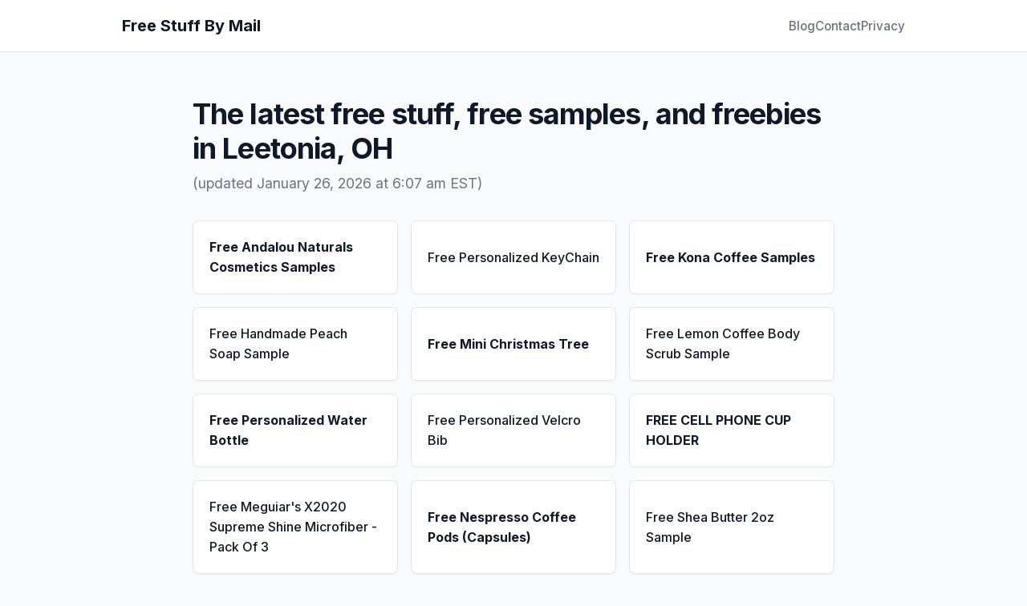

--- FILE ---
content_type: text/html; charset=UTF-8
request_url: https://freestuffbymail.org/ohio-oh/leetonia
body_size: 2205
content:

<!DOCTYPE html>
<html lang="en-US">
<head>
    <meta name="viewport" content="width=device-width, initial-scale=1">
    <meta name="description" content="The latest free stuff, freebies, free items, and free samples in Leetonia, OH. Updated every 20 minutes.">
    <title>Free Stuff By Mail In Leetonia, OH</title>
    <link rel="preconnect" href="https://fonts.googleapis.com">
    <link rel="preconnect" href="https://fonts.gstatic.com" crossorigin>
    <link href="https://fonts.googleapis.com/css2?family=Inter:wght@300;400;500;600;700&display=swap" rel="stylesheet">
    <link rel="stylesheet" href="/assets/styles.css">

    <!-- Global site tag (gtag.js) - Google Analytics -->
    <script async src="https://www.googletagmanager.com/gtag/js?id=UA-73800-14"></script>
    <script>
        window.dataLayer = window.dataLayer || [];

        function gtag() {
            dataLayer.push(arguments);
        }

        gtag('js', new Date());

        gtag('config', 'UA-73800-14');
    </script>
</head>
<body>
<header class="header">
    <div class="container">
        <a href="/"><p>Free Stuff By Mail</p></a>
        <nav class="nav">
            <ul class="list list--nav">
                <li class="item item--nav">
                    <a href="https://freestuffbymail.org/dailyfreebies/" target="_blank" rel="nofollow">Blog</a>
                </li>
                <li class="item item--nav">
                    <a href="https://freestuffbymail.org/dailyfreebies/contact-us/" target="_blank" rel="nofollow">Contact</a>
                </li>
                <li class="item item--nav">
                    <a href="https://freestuffbymail.org/dailyfreebies/privacy-policy/" target="_blank" rel="nofollow">Privacy</a>
                </li>
            </ul>
        </nav>
    </div>
</header>

<main class="main container">

    <div class="content">

        <article class="article article--page typeset">

            
            <h1>The latest free stuff, free samples, and freebies in Leetonia, OH</h1>
            <p>(updated January 26, 2026 at 6:07 am EST)</p>

                            <ul class="list list--posts list--freebies">
                                            <li class="item item--post typeset bold">
                            <a href="https://mkwholesale.netlify.app/#samples" target="_blank" rel="nofollow">
                                Free Andalou Naturals Cosmetics Samples                            </a>
                        </li>
                                            <li class="item item--post typeset ">
                            <a href="https://egiftsite.com/free-personalized-key-chain-first-3500/" target="_blank" rel="nofollow">
                                Free Personalized KeyChain                            </a>
                        </li>
                                            <li class="item item--post typeset bold">
                            <a href="https://konacoffeesamples.netlify.app" target="_blank" rel="nofollow">
                                Free Kona Coffee Samples                            </a>
                        </li>
                                            <li class="item item--post typeset ">
                            <a href="https://salonanddayspa.org/freehandmadepeachsoap.html" target="_blank" rel="nofollow">
                                Free Handmade Peach Soap Sample                            </a>
                        </li>
                                            <li class="item item--post typeset bold">
                            <a href="https://egiftsite.com/free-mini-christmas-tree/" target="_blank" rel="nofollow">
                                Free Mini Christmas Tree                            </a>
                        </li>
                                            <li class="item item--post typeset ">
                            <a href="https://salonanddayspa.org/freebodyscrub.html" target="_blank" rel="nofollow">
                                Free Lemon Coffee Body Scrub Sample                            </a>
                        </li>
                                            <li class="item item--post typeset bold">
                            <a href="https://egiftsite.com/free-personalized-water-bottle/" target="_blank" rel="nofollow">
                                Free Personalized Water Bottle                            </a>
                        </li>
                                            <li class="item item--post typeset ">
                            <a href="https://egiftsite.com/free-personalized-velcro-bib/" target="_blank" rel="nofollow">
                                Free Personalized Velcro Bib                            </a>
                        </li>
                                            <li class="item item--post typeset bold">
                            <a href="https://tampagpcarwash.com/free_cell_phone_cup_holder.html" target="_blank" rel="nofollow">
                                FREE CELL PHONE CUP HOLDER                            </a>
                        </li>
                                            <li class="item item--post typeset ">
                            <a href="https://tampagpcarwash.com/special_offers.html" target="_blank" rel="nofollow">
                                Free Meguiar's X2020 Supreme Shine Microfiber - Pack Of 3                            </a>
                        </li>
                                            <li class="item item--post typeset bold">
                            <a href="https://roasterspods.com" target="_blank" rel="nofollow">
                                Free Nespresso Coffee Pods (Capsules)                            </a>
                        </li>
                                            <li class="item item--post typeset ">
                            <a href="https://skinmakeoverstore.com/shea-butter-2oz-sample-by-white-naturals/" target="_blank" rel="nofollow">
                                Free Shea Butter 2oz Sample                            </a>
                        </li>
                                            <li class="item item--post typeset bold">
                            <a href="https://salonanddayspa.org/freecastoroil.html" target="_blank" rel="nofollow">
                                Free Organic Castor Oil Sample                            </a>
                        </li>
                                            <li class="item item--post typeset ">
                            <a href="https://skinmakeoverstore.com/free-dkny-red-charmingly-delicious-perfume-tester/" target="_blank" rel="nofollow">
                                Free DKNY Red Charmingly Delicious Perfume Tester                            </a>
                        </li>
                                            <li class="item item--post typeset bold">
                            <a href="https://tampagpcarwash.com/freeledtiregauge.html" target="_blank" rel="nofollow">
                                FREE DIGITAL TIRE GAUGE                            </a>
                        </li>
                                            <li class="item item--post typeset ">
                            <a href="https://wirelesschargers.org" target="_blank" rel="nofollow">
                                Free Wireless Charger                            </a>
                        </li>
                                            <li class="item item--post typeset bold">
                            <a href="https://skinmakeoverstore.com/free-caffeinated-soap/" target="_blank" rel="nofollow">
                                Free Caffeinated Soap Sample                            </a>
                        </li>
                                            <li class="item item--post typeset ">
                            <a href="https://tampagpcarwash.com/free_airwick_car_freshener.html" target="_blank" rel="nofollow">
                                FREE AIR WICK CITRUS ZEST PAPER AIR FRESHENER                            </a>
                        </li>
                                            <li class="item item--post typeset bold">
                            <a href="https://skinmakeoverstore.com/free-tanning-butter/" target="_blank" rel="nofollow">
                                Free Sunless Tanning Butter                            </a>
                        </li>
                                            <li class="item item--post typeset ">
                            <a href="https://salonanddayspa.org/freeserum.html" target="_blank" rel="nofollow">
                                Free OZ Naturals Anti Aging Vitamin C Serum Sample                            </a>
                        </li>
                                            <li class="item item--post typeset bold">
                            <a href="https://salonanddayspa.org/free-hair-treatment.html" target="_blank" rel="nofollow">
                                Free Schwarzkopf Seah Hairspa Rose Cream Mask Sample                            </a>
                        </li>
                                            <li class="item item--post typeset ">
                            <a href="https://energionebar.com" target="_blank" rel="nofollow">
                                Free EnergiOne Vegan Superfood Bar                            </a>
                        </li>
                                    </ul>
                <hr>
                                <p>Hi, there! Check out this list of amazing freebies in Leetonia, OH.</p>
                <p>This is a gentle reminder not to expect everything, as companies often have a limited number of items to give away. Act quickly, click, and request while the offer is still fresh!</p>
                <p>If you've requested some free goodies in the past and have yet to receive them within a month or two, feel free to drop the company a polite message to inquire about your samples. They typically resend free samples when asked.</p>
                <p><strong>Please note:</strong> we only provide links to other websites. We don't send out any
                    freebies.</p>

            
        </article>
        
    </div>

</main>

<footer class="footer">
    <div class="container">
        <div class="copyright typeset">
            <small class="small">&copy; 2026 Free Stuff By Mail</small>
        </div>
    </div>
</footer>

</body>
</html>
